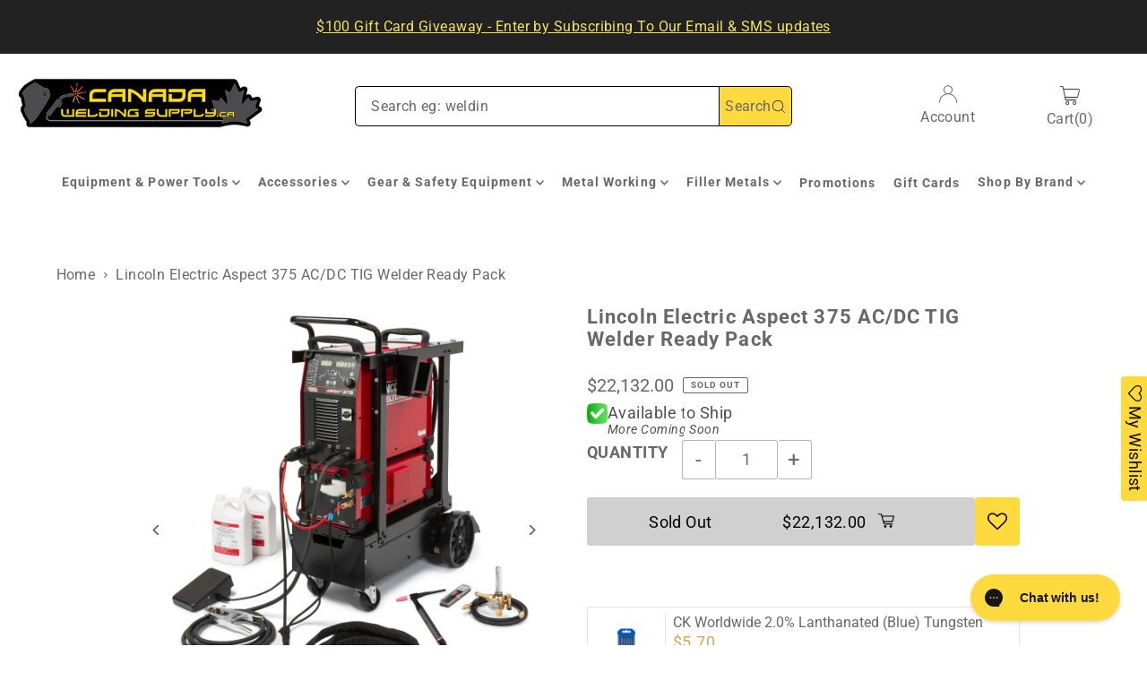

--- FILE ---
content_type: text/html; charset=UTF-8
request_url: https://front.smartwishlist.webmarked.net/v6/fetchstoredata.php?callback=jQuery22008227124801557726_1769012061513&store_domain=canadaweldingsupply.ca&store_id=27784524&customer_id=0&_=1769012061514
body_size: 865
content:
jQuery22008227124801557726_1769012061513({"add_tooltip_text":"Add to &lt;a href=&#039;\/a\/wishlist&#039;&gt;Wishlist&lt;\/a&gt;","remove_tooltip_text":"Remove from &lt;a href=&#039;\/a\/wishlist&#039;&gt;Wishlist&lt;\/a&gt;","wishlist_icon_color":"#686868","wishlist_icon_hover_color":"#686868","wishlist_icon_name":"heart-o","wishlist_icon_hover_name":"star","extra_icon_class_name":"","extra_icon_hover_class_name":"","use_extra_icon":"0","display_item_count":"0","use_custom_location":"0","custom_location":null,"tooltip_offset_x":"0px","tooltip_offset_y":"0px","proxy_base":"\/a\/wishlist","tooltip_position":"top","display_tooltip":"1","display_topbadge":"1","topbadge_color":"#ffffff","topbadge_background_color":"#000000","topbadge_padding":"2px 6px","enable_accounts":"1","force_login":"0","extra_css_product":"div#smartwishlistfixedlink {\r\n    z-index: 8 !important;\r\n}\r\n#smartwishlistfixedlink a#smartwishlist_desktop_link {\r\n    padding: 5px 10px !important;\r\n}\r\ndiv#smartwishlist {\r\n    margin: 0 !important;\r\n}.unbookmarked {\n    color: #686868 !important;\n}\n\n.unbookmarked:hover {\n    color:  #686868;\n}\n\n.bookmarked {\n    color:  #686868;\n}\n\n.bookmarked:hover {\n    color:  #686868;\n}\n\n\n.tooltip-store-theme {\n\tborder-radius: 5px !important; \n\tborder: 1px solid #686868 !important;\n\tbackground: #686868 !important;\n\tcolor: #ffffff !important;\n}\n\n.tooltipster-content a {\n    color: #ffffff;\n    text-decoration: underline;\n}\n\n.tooltipster-content a:hover {\n    color: #ffffff;\n    text-decoration: underline;\n}\n\n.tooltipster-content a:visited {\n    color: #ffffff;\n    text-decoration: underline;\n}\n\n.tooltip-store-theme .tooltipster-content {\n    font-family: inherit !important;\n    font-size: 12px !important;\n}.smartwishlist{cursor:pointer;}","display_tooltip_productpage":"0","use_autosetup":"1","display_fixed_link":"1","swfl_html":"&lt;i class=&quot;fa fa-heart-o&quot;&gt;&lt;\/i&gt; My Wishlist","swfl_text":"&lt;i class=&quot;fa fa-heart-o&quot;&gt;&lt;\/i&gt; My Wishlist","swfl_orientation_desktop":"vertical","swfl_position_desktop":"right","swfl_margin_desktop":"bottom","swfl_margin_value_desktop":"10%","swfl_background_color":"#f5e360","swfl_text_color":"#0a0909","swpbutton_type":"3","swpbutton_add_text":"Add to Wishlist","swpbutton_remove_text":"Remove from Wishlist","swpbutton_font_family":"inherit","swpbutton_label_fontsize":"14px","swpbutton_icon_fontsize":"14px","swpbutton3_color":"#090101","swpbutton3_background_color":"#feda3e","swpbutton3_radius":"4px","swpbutton3_width_desktop":"200px","swpbutton3_width_mobile":"100%","swpbutton3_height":"40px","optimize_swpbutton_mobile":"1","mobile_max_width":"500px","disable_notification":"0","wishlist_items":[]});

--- FILE ---
content_type: text/javascript; charset=utf-8
request_url: https://canadaweldingsupply.ca/products/lincoln-electric-aspect-375-ac-dc-tig-welder.js
body_size: 2084
content:
{"id":6082044395693,"title":"Lincoln Electric Aspect 375 AC\/DC TIG Welder Ready Pack","handle":"lincoln-electric-aspect-375-ac-dc-tig-welder","description":"\u003ch1\u003eLincoln Electric Aspect 375 AC\/DC TIG Welder Ready Pak\u003c\/h1\u003e\n\u003cp\u003e\u003cbr\u003e\u003c\/p\u003e\n\u003cp\u003e\u003cstrong\u003e\u003cspan id=\"ctl00_cph_SingleCol_cph_MainContent_productdetail_ctl00_ctlInfo_lblTopFeaturesLabel\"\u003eTop Features\u003c\/span\u003e\u003c\/strong\u003e\u003c\/p\u003e\n\u003cul\u003e\n\u003cli\u003eEffortless arc control for the smoothest welds\u003c\/li\u003e\n\u003cli\u003eAC Auto-Balance® makes it simple by automatically providing the optimal mix of cleaning and penetration on aluminum\u003c\/li\u003e\n\u003cli\u003eIntellistart™ Technology provides soft starts on thin materials and hotter starts required on thicker materials\u003c\/li\u003e\n\u003cli\u003eCustomization when you need it. - Manage AC frequency, balance and offset to modify arc profile, cleaning action or penetration\u003c\/li\u003e\n\u003c\/ul\u003e\n\u003cp\u003e\u003cstrong\u003e\u003cspan id=\"ctl00_cph_SingleCol_cph_MainContent_productdetail_ctl00_ctlInfo_lblInputPowerLabel\"\u003eInput Power\u003c\/span\u003e\u003c\/strong\u003e\u003c\/p\u003e\n\u003cul\u003e\n\u003cli\u003e200-600\/1\/3\/50\/60\u003c\/li\u003e\n\u003c\/ul\u003e\n\u003ch3\u003e\u003cspan id=\"ctl00_cph_SingleCol_cph_MainContent_productdetail_ctl00_ctlInfo_lblProcessesLabel\"\u003eProcesses:\u003c\/span\u003e\u003c\/h3\u003e\n\u003cp\u003e\u003cspan\u003eTIG, Stick\u003c\/span\u003e\u003cbr\u003e\u003c\/p\u003e\n\u003cp\u003e\u003cstrong\u003eADVANCED TECHNOLOGY MADE SIMPLE\u003c\/strong\u003e\u003c\/p\u003e\n\u003cp\u003eA quality weld is always important. In some industries and applications, lives may even depend on it. If this is the challenge you face every day, choose a TIG welding machine that meets the demanding quality standards of the aerospace, motorsports, shipbuilding, education and fabrication industries.\u003c\/p\u003e\n\u003cp\u003eThe Aspect® 375 is the perfect choice for mission critical welds, especially on applications that must stand up to the most rigorous testing requirements.\u003c\/p\u003e\n\u003cp\u003e\u003cstrong\u003eAUTO OR MANUAL: THE CHOICE IS YOURS\u003c\/strong\u003e\u003c\/p\u003e\n\u003cp\u003e\u003cstrong\u003eEffortless arc control\u003c\/strong\u003e\u003c\/p\u003e\n\u003cp\u003eExtremely fast arc response and stability for the smoothest and most efficient weld possible.\u003c\/p\u003e\n\u003cp\u003e\u003cstrong\u003eSimplicity when you want it\u003c\/strong\u003e\u003c\/p\u003e\n\u003cp\u003eActivate Intellistart™ technology to automatically provide for softer starts and minimal distortion on thinner materials and hotter starts required for thicker materials. Optional AC Auto Balance® technology offers simplicity by automatically providing the optimal mix of cleaning and penetration when welding aluminum.\u003cbr\u003e\u003c\/p\u003e\n\u003cp\u003e\u003cstrong\u003eCustomization when you need it\u003c\/strong\u003e\u003c\/p\u003e\n\u003cp\u003eAC Wave Shape control enables you to customize the arc for critical aluminum welding requiring:\u003c\/p\u003e\n\u003cul\u003e\n\u003cli\u003eA higher degree of penetration on thicker materials.\u003c\/li\u003e\n\u003cli\u003eIncreased cleaning action in breaking through heavy oxide layers.\u003c\/li\u003e\n\u003cli\u003eNarrower arc profile enhancing control around corners and other tight configurations.\u003c\/li\u003e\n\u003c\/ul\u003e\n\u003cp\u003e\u003ca href=\"https:\/\/cdn.shopify.com\/s\/files\/1\/2778\/4524\/files\/Lincoln_Electric_Aspect_375_Product_Info.pdf?v=1605571632\" title=\"Aspect 375 Product Info\" target=\"_blank\"\u003e\u003cstrong\u003eDownload Product Info\u003c\/strong\u003e\u003c\/a\u003e\u003c\/p\u003e\n\u003cp\u003e\u003cstrong\u003e\u003ciframe src=\"https:\/\/www.youtube.com\/embed\/bsb_vXQg1FA\" height=\"281\" width=\"500\" allowfullscreen=\"\" allow=\"accelerometer; autoplay; clipboard-write; encrypted-media; gyroscope; picture-in-picture\" frameborder=\"0\"\u003e\u003c\/iframe\u003e\u003c\/strong\u003e\u003c\/p\u003e\n\u003cul\u003e\u003c\/ul\u003e\n\u003ctable class=\"equipTB\" data-mce-fragment=\"1\"\u003e\n\u003ctbody data-mce-fragment=\"1\"\u003e\n\u003ctr id=\"ctl00_cph_SingleCol_cph_MainContent_productdetail_ctl00_ctl00_rowInputPower\" class=\"borderBottom\" data-mce-fragment=\"1\"\u003e\n\u003ctd class=\"topRow\" nowrap data-mce-fragment=\"1\"\u003e\u003cspan id=\"ctl00_cph_SingleCol_cph_MainContent_productdetail_ctl00_ctl00_lblInputPower\" data-mce-fragment=\"1\"\u003eINPUT POWER\u003c\/span\u003e\u003c\/td\u003e\n\u003ctd data-mce-fragment=\"1\"\u003e\n\u003cul data-mce-fragment=\"1\"\u003e\n\u003cli data-mce-fragment=\"1\"\u003e200-600\/1\/3\/50\/60\u003c\/li\u003e\n\u003c\/ul\u003e\n\u003c\/td\u003e\n\u003c\/tr\u003e\n\u003ctr id=\"ctl00_cph_SingleCol_cph_MainContent_productdetail_ctl00_ctl00_rowRatedOutput\" class=\"borderBottom\" data-mce-fragment=\"1\"\u003e\n\u003ctd class=\"topRow\" nowrap data-mce-fragment=\"1\"\u003e\u003cspan id=\"ctl00_cph_SingleCol_cph_MainContent_productdetail_ctl00_ctl00_lblRatedOutput\" data-mce-fragment=\"1\"\u003eRATED OUTPUT\u003c\/span\u003e\u003c\/td\u003e\n\u003ctd class=\"noListStyle\" data-mce-fragment=\"1\"\u003e\n\u003cul data-mce-fragment=\"1\"\u003e\n\u003cli data-mce-fragment=\"1\"\u003e3 Phase:\u003c\/li\u003e\n\u003cli data-mce-fragment=\"1\"\u003e330A\/40%\u003c\/li\u003e\n\u003cli data-mce-fragment=\"1\"\u003e300A\/60%\u003c\/li\u003e\n\u003cli data-mce-fragment=\"1\"\u003e1 Phase:\u003c\/li\u003e\n\u003cli data-mce-fragment=\"1\"\u003e240A\/40%\u003c\/li\u003e\n\u003cli data-mce-fragment=\"1\"\u003e225A\/60%\u003c\/li\u003e\n\u003c\/ul\u003e\n\u003c\/td\u003e\n\u003c\/tr\u003e\n\u003ctr id=\"ctl00_cph_SingleCol_cph_MainContent_productdetail_ctl00_ctl00_rowInputCurrent\" class=\"borderBottom\" data-mce-fragment=\"1\"\u003e\n\u003ctd class=\"topRow\" nowrap data-mce-fragment=\"1\"\u003e\u003cspan id=\"ctl00_cph_SingleCol_cph_MainContent_productdetail_ctl00_ctl00_lblInputCurrent\" data-mce-fragment=\"1\"\u003eINPUT CURRENT\u003c\/span\u003e\u003c\/td\u003e\n\u003ctd data-mce-fragment=\"1\"\u003e\n\u003cul data-mce-fragment=\"1\"\u003e\n\u003cli data-mce-fragment=\"1\"\u003e3 Phase:\u003c\/li\u003e\n\u003cli data-mce-fragment=\"1\"\u003e60% Duty Cycle: 29\/26\/15\/12\/10\u003c\/li\u003e\n\u003cli data-mce-fragment=\"1\"\u003e40% Duty Cycle 27\/24\/14\/11\/9\u003c\/li\u003e\n\u003cli data-mce-fragment=\"1\"\u003e1 Phase:\u003c\/li\u003e\n\u003cli data-mce-fragment=\"1\"\u003e60% Duty Cycle: 34\/31\/NA\/NA\/NA\u003c\/li\u003e\n\u003cli data-mce-fragment=\"1\"\u003e40% Duty Cycle: 32\/29\/NA\/NA\/NA\u003c\/li\u003e\n\u003c\/ul\u003e\n\u003c\/td\u003e\n\u003c\/tr\u003e\n\u003ctr id=\"ctl00_cph_SingleCol_cph_MainContent_productdetail_ctl00_ctl00_rowOutputRange\" class=\"borderBottom\" data-mce-fragment=\"1\"\u003e\n\u003ctd class=\"topRow\" nowrap data-mce-fragment=\"1\"\u003e\u003cspan id=\"ctl00_cph_SingleCol_cph_MainContent_productdetail_ctl00_ctl00_lblOutputRange\" data-mce-fragment=\"1\"\u003eOUTPUT RANGE\u003c\/span\u003e\u003c\/td\u003e\n\u003ctd data-mce-fragment=\"1\"\u003e\n\u003cul data-mce-fragment=\"1\"\u003e\n\u003cli data-mce-fragment=\"1\"\u003e3 Phase: 2-375A\u003c\/li\u003e\n\u003cli data-mce-fragment=\"1\"\u003e1 Phase: 2-250A\u003c\/li\u003e\n\u003c\/ul\u003e\n\u003c\/td\u003e\n\u003c\/tr\u003e\n\u003ctr id=\"ctl00_cph_SingleCol_cph_MainContent_productdetail_ctl00_ctl00_rowDimensions\" class=\"borderBottom\" data-mce-fragment=\"1\"\u003e\n\u003ctd class=\"topRow\" nowrap data-mce-fragment=\"1\"\u003e\u003cspan id=\"ctl00_cph_SingleCol_cph_MainContent_productdetail_ctl00_ctl00_lblDimensions\" data-mce-fragment=\"1\"\u003eDIMENSIONS (H X W X D)\u003c\/span\u003e\u003c\/td\u003e\n\u003ctd data-mce-fragment=\"1\"\u003e47 in x 23 in x 45 in (1194 mm x 584 mm x 1143 mm)\u003c\/td\u003e\n\u003c\/tr\u003e\n\u003ctr id=\"ctl00_cph_SingleCol_cph_MainContent_productdetail_ctl00_ctl00_rowNetWeight\" class=\"borderBottom\" data-mce-fragment=\"1\"\u003e\n\u003ctd class=\"topRow\" nowrap data-mce-fragment=\"1\"\u003e\u003cspan id=\"ctl00_cph_SingleCol_cph_MainContent_productdetail_ctl00_ctl00_lblNetWeight\" data-mce-fragment=\"1\"\u003eNET WEIGHT\u003c\/span\u003e\u003c\/td\u003e\n\u003ctd data-mce-fragment=\"1\"\u003e235.00 (106.60 kg)\u003c\/td\u003e\n\u003c\/tr\u003e\n\u003c\/tbody\u003e\n\u003c\/table\u003e\n\u003cp\u003e\u003cbr\u003e\u003c\/p\u003e\n\u003ch4\u003eWhat's Included?\u003c\/h4\u003e\n\u003cul\u003e\n\u003cli\u003eCoolArc 47 Water Cooling System (K3950-1)\u003c\/li\u003e\n\u003cli\u003eInverter Cart (K3949-1)\u003c\/li\u003e\n\u003cli\u003e20H-320-25R Water Cooled TIG Torch with 25 ft. (7.6m) cable assembly (K4168-2)\u003c\/li\u003e\n\u003cli\u003eZippered Torch Cable Cover 25 ft. (7.6 m) (K918-4)\u003c\/li\u003e\n\u003cli\u003eTwist Mate™ Torch Adapter Water-Cooled (K1622-5)\u003c\/li\u003e\n\u003cli\u003eParts Kit for 20H-320-25R Water Cooled TIG Torch contains: long back cap, 1\/16 in., 3\/32 in., 1\/8 in. collets, 1\/16 in., 3\/32 in., 1\/8 in. collet bodies, 1\/16 in., 3\/32 in., 1\/8 in. 2% Ceriated tungsten, and three Alumina nozzles (5\/16 in., 3\/8 in., 7\/16 in. orifices) (KP510)\u003c\/li\u003e\n\u003cli\u003eTwo Gallons of Low Conductivity Coolant (KP4159-1)\u003c\/li\u003e\n\u003cli\u003eFoot Amptrol™ with 25 ft. (7.6 m) cable assembly (K870)\u003c\/li\u003e\n\u003cli\u003eGas Regulator\/Flowmeter and 10 ft. (3.0 m) Hose Kit (3100211)\u003c\/li\u003e\n\u003cli\u003e15 ft. Work Lead Assembly (K1803-3)\u003c\/li\u003e\n\u003cli\u003e10 ft. (3m) input power cord\u003c\/li\u003e\n\u003c\/ul\u003e\n\u003cp\u003e\u003cstrong\u003ePlease allow two week lead time on this item.  Freight charges extra, contact us at support@canadaweldingsupply.ca for a freight quote.\u003c\/strong\u003e\u003c\/p\u003e","published_at":"2020-11-16T19:11:10-05:00","created_at":"2020-11-16T19:04:20-05:00","vendor":"Lincoln Electric","type":"Multi-Process welders","tags":["In Stock - Ready To Ship","Standard Lincoln Item"],"price":2213200,"price_min":2213200,"price_max":2213200,"available":false,"price_varies":false,"compare_at_price":null,"compare_at_price_min":0,"compare_at_price_max":0,"compare_at_price_varies":false,"variants":[{"id":37570065629357,"title":"Default Title","option1":"Default Title","option2":null,"option3":null,"sku":"LIN-K3946-2","requires_shipping":true,"taxable":true,"featured_image":null,"available":false,"name":"Lincoln Electric Aspect 375 AC\/DC TIG Welder Ready Pack","public_title":null,"options":["Default Title"],"price":2213200,"weight":108862,"compare_at_price":null,"inventory_management":"shopify","barcode":"015082592329","quantity_rule":{"min":1,"max":null,"increment":1},"quantity_price_breaks":[],"requires_selling_plan":false,"selling_plan_allocations":[]}],"images":["\/\/cdn.shopify.com\/s\/files\/1\/2778\/4524\/files\/LincolnK3946-2.png?v=1737674056","\/\/cdn.shopify.com\/s\/files\/1\/2778\/4524\/files\/LincolnElectricLogo_52c9f8ad-c7f8-42a5-874e-da9e7588d9e6.png?v=1737674056"],"featured_image":"\/\/cdn.shopify.com\/s\/files\/1\/2778\/4524\/files\/LincolnK3946-2.png?v=1737674056","options":[{"name":"Title","position":1,"values":["Default Title"]}],"url":"\/products\/lincoln-electric-aspect-375-ac-dc-tig-welder","media":[{"alt":"Lincoln Electric Aspect 375 AC\/DC TIG Welder Ready Pack","id":26345507324077,"position":1,"preview_image":{"aspect_ratio":1.0,"height":1080,"width":1080,"src":"https:\/\/cdn.shopify.com\/s\/files\/1\/2778\/4524\/files\/LincolnK3946-2.png?v=1737674056"},"aspect_ratio":1.0,"height":1080,"media_type":"image","src":"https:\/\/cdn.shopify.com\/s\/files\/1\/2778\/4524\/files\/LincolnK3946-2.png?v=1737674056","width":1080},{"alt":"Lincoln Electric Logo","id":26345507913901,"position":2,"preview_image":{"aspect_ratio":1.0,"height":600,"width":600,"src":"https:\/\/cdn.shopify.com\/s\/files\/1\/2778\/4524\/files\/LincolnElectricLogo_52c9f8ad-c7f8-42a5-874e-da9e7588d9e6.png?v=1737674056"},"aspect_ratio":1.0,"height":600,"media_type":"image","src":"https:\/\/cdn.shopify.com\/s\/files\/1\/2778\/4524\/files\/LincolnElectricLogo_52c9f8ad-c7f8-42a5-874e-da9e7588d9e6.png?v=1737674056","width":600}],"requires_selling_plan":false,"selling_plan_groups":[]}

--- FILE ---
content_type: application/javascript
request_url: https://s3-us-west-2.amazonaws.com/unific-ipaas-cdn/js/unific-util-shopify.js?shop=canada-welding-supply.myshopify.com
body_size: 4057
content:
/* Using a self-executing anonymous function - (function(){})(); - so that all variables and functions defined within 
aren't available to the outside world. */

(function(){

 /* Load Script function we may need to load jQuery from the Google's CDN */
 /* That code is world-reknown. */
 /* One source: http://snipplr.com/view/18756/loadscript/ */

 var loadScript = function(url, callback){

   var script = document.createElement("script");
   script.type = "text/javascript";

   // If the browser is Internet Explorer.
   if (script.readyState){ 
     script.onreadystatechange = function(){
       if (script.readyState == "loaded" || script.readyState == "complete"){
         script.onreadystatechange = null;
         callback();
       }
     };
     // For any other browser.
   } else {
     script.onload = function(){
       callback();
     };
   }

   script.src = url;
   document.getElementsByTagName("head")[0].appendChild(script);

 };

var getParameterByName = function(name){
   name = name.replace(/[\[]/, "\\\[").replace(/[\]]/, "\\\]");
   var regex = new RegExp("[\\?&]" + name + "=([^&#]*)"),
   results = regex.exec(location.search);
   return results == null ? "" : decodeURIComponent(results[1].replace(/\+/g, " "));
 }

var setCookie = function(cName,value,exdays){
   var exdate = new Date();
   exdate.setDate(exdate.getDate() + exdays);
   var cValue = escape(value) + ((exdays==null) ? "" : "; expires="+exdate.toUTCString()) + "; path=/";
   document.cookie=cName + "=" + cValue;
 }

var getCookie = function(cName){
   var cValue = document.cookie;
   var cStart = cValue.indexOf(" " + cName + "=");
   if (cStart == -1){
     cStart = cValue.indexOf(cName + "=");
   }
   if (cStart == -1){
     cValue = null;
   } else {
     cStart = cValue.indexOf("=", cStart) + 1;
     var cEnd = cValue.indexOf(";", cStart);
     if (cEnd == -1){
       cEnd = cValue.length;
     }
     cValue = unescape(cValue.substring(cStart,cEnd));
   }
   return cValue;
 }
 

 var main = function($){
   // $ in this scope references the jQuery object we'll use.
   // Don't use jQuery, or jQueryNew, use the dollar sign.
   /******************** Unific Ref ************************/
   var unificRef = 'unificRef';
   var cookieExpireDays = 365;	//cookie expires in days

   var unificRefVal = getParameterByName(unificRef);
   if(unificRefVal !== ""){	
     setCookie(unificRef, unificRefVal, cookieExpireDays);
   }

   var unificRefCookieVal = "";
   unificRefCookieVal = getCookie(unificRef);

   if(unificRefCookieVal !== ""){
     addAsAttributeToCart($, unificRef, unificRefCookieVal);
   }
   /********************************************************/

   /******************** Hubspot Utk ************************/
   var hutkCookieName = 'hubspotutk';
   var hutk = "";
   hutk = getCookie(hutkCookieName);

   if(hutk !== ""){
       addAsAttributeToCart($, hutkCookieName, hutk);
   }

   /**********************************************************/
 };

 var addAsAttributeToCart = function($, attrName, attrVal){
   $('form').each(function(){
    var action_attr = $(this).attr('action');
    if (typeof action_attr !== typeof undefined && action_attr !== false) {
     if($(this).attr('action').indexOf('cart/add') >= 0){
	   var input = $('<input>').attr(
	     {
	     type: 'hidden',
	     name: 'attributes[' + attrName + ']',
	     value: attrVal
	   });
       $(this).append(input);
     }
    }
   });
}

/* If jQuery has not yet been loaded or if it has but it's too old for our needs,
we will load jQuery from the Google CDN, and when it's fully loaded, we will run
our app's JavaScript. Set your own limits here, the sample's code below uses 1.7
as the minimum version we are ready to use, and if the jQuery is older, we load 1.9. */
if ((typeof jQuery === 'undefined') || (parseFloat(jQuery.fn.jquery) < 1.7)) {
  loadScript('//ajax.googleapis.com/ajax/libs/jquery/1.11.1/jquery.min.js', function(){
    jQuery_1_11_1 = jQuery.noConflict(true);
    main(jQuery_1_11_1);
  });
} else {
  main(jQuery);
}

})();


--- FILE ---
content_type: text/javascript; charset=utf-8
request_url: https://canadaweldingsupply.ca/products/lincoln-electric-aspect-375-ac-dc-tig-welder.js
body_size: 2734
content:
{"id":6082044395693,"title":"Lincoln Electric Aspect 375 AC\/DC TIG Welder Ready Pack","handle":"lincoln-electric-aspect-375-ac-dc-tig-welder","description":"\u003ch1\u003eLincoln Electric Aspect 375 AC\/DC TIG Welder Ready Pak\u003c\/h1\u003e\n\u003cp\u003e\u003cbr\u003e\u003c\/p\u003e\n\u003cp\u003e\u003cstrong\u003e\u003cspan id=\"ctl00_cph_SingleCol_cph_MainContent_productdetail_ctl00_ctlInfo_lblTopFeaturesLabel\"\u003eTop Features\u003c\/span\u003e\u003c\/strong\u003e\u003c\/p\u003e\n\u003cul\u003e\n\u003cli\u003eEffortless arc control for the smoothest welds\u003c\/li\u003e\n\u003cli\u003eAC Auto-Balance® makes it simple by automatically providing the optimal mix of cleaning and penetration on aluminum\u003c\/li\u003e\n\u003cli\u003eIntellistart™ Technology provides soft starts on thin materials and hotter starts required on thicker materials\u003c\/li\u003e\n\u003cli\u003eCustomization when you need it. - Manage AC frequency, balance and offset to modify arc profile, cleaning action or penetration\u003c\/li\u003e\n\u003c\/ul\u003e\n\u003cp\u003e\u003cstrong\u003e\u003cspan id=\"ctl00_cph_SingleCol_cph_MainContent_productdetail_ctl00_ctlInfo_lblInputPowerLabel\"\u003eInput Power\u003c\/span\u003e\u003c\/strong\u003e\u003c\/p\u003e\n\u003cul\u003e\n\u003cli\u003e200-600\/1\/3\/50\/60\u003c\/li\u003e\n\u003c\/ul\u003e\n\u003ch3\u003e\u003cspan id=\"ctl00_cph_SingleCol_cph_MainContent_productdetail_ctl00_ctlInfo_lblProcessesLabel\"\u003eProcesses:\u003c\/span\u003e\u003c\/h3\u003e\n\u003cp\u003e\u003cspan\u003eTIG, Stick\u003c\/span\u003e\u003cbr\u003e\u003c\/p\u003e\n\u003cp\u003e\u003cstrong\u003eADVANCED TECHNOLOGY MADE SIMPLE\u003c\/strong\u003e\u003c\/p\u003e\n\u003cp\u003eA quality weld is always important. In some industries and applications, lives may even depend on it. If this is the challenge you face every day, choose a TIG welding machine that meets the demanding quality standards of the aerospace, motorsports, shipbuilding, education and fabrication industries.\u003c\/p\u003e\n\u003cp\u003eThe Aspect® 375 is the perfect choice for mission critical welds, especially on applications that must stand up to the most rigorous testing requirements.\u003c\/p\u003e\n\u003cp\u003e\u003cstrong\u003eAUTO OR MANUAL: THE CHOICE IS YOURS\u003c\/strong\u003e\u003c\/p\u003e\n\u003cp\u003e\u003cstrong\u003eEffortless arc control\u003c\/strong\u003e\u003c\/p\u003e\n\u003cp\u003eExtremely fast arc response and stability for the smoothest and most efficient weld possible.\u003c\/p\u003e\n\u003cp\u003e\u003cstrong\u003eSimplicity when you want it\u003c\/strong\u003e\u003c\/p\u003e\n\u003cp\u003eActivate Intellistart™ technology to automatically provide for softer starts and minimal distortion on thinner materials and hotter starts required for thicker materials. Optional AC Auto Balance® technology offers simplicity by automatically providing the optimal mix of cleaning and penetration when welding aluminum.\u003cbr\u003e\u003c\/p\u003e\n\u003cp\u003e\u003cstrong\u003eCustomization when you need it\u003c\/strong\u003e\u003c\/p\u003e\n\u003cp\u003eAC Wave Shape control enables you to customize the arc for critical aluminum welding requiring:\u003c\/p\u003e\n\u003cul\u003e\n\u003cli\u003eA higher degree of penetration on thicker materials.\u003c\/li\u003e\n\u003cli\u003eIncreased cleaning action in breaking through heavy oxide layers.\u003c\/li\u003e\n\u003cli\u003eNarrower arc profile enhancing control around corners and other tight configurations.\u003c\/li\u003e\n\u003c\/ul\u003e\n\u003cp\u003e\u003ca href=\"https:\/\/cdn.shopify.com\/s\/files\/1\/2778\/4524\/files\/Lincoln_Electric_Aspect_375_Product_Info.pdf?v=1605571632\" title=\"Aspect 375 Product Info\" target=\"_blank\"\u003e\u003cstrong\u003eDownload Product Info\u003c\/strong\u003e\u003c\/a\u003e\u003c\/p\u003e\n\u003cp\u003e\u003cstrong\u003e\u003ciframe src=\"https:\/\/www.youtube.com\/embed\/bsb_vXQg1FA\" height=\"281\" width=\"500\" allowfullscreen=\"\" allow=\"accelerometer; autoplay; clipboard-write; encrypted-media; gyroscope; picture-in-picture\" frameborder=\"0\"\u003e\u003c\/iframe\u003e\u003c\/strong\u003e\u003c\/p\u003e\n\u003cul\u003e\u003c\/ul\u003e\n\u003ctable class=\"equipTB\" data-mce-fragment=\"1\"\u003e\n\u003ctbody data-mce-fragment=\"1\"\u003e\n\u003ctr id=\"ctl00_cph_SingleCol_cph_MainContent_productdetail_ctl00_ctl00_rowInputPower\" class=\"borderBottom\" data-mce-fragment=\"1\"\u003e\n\u003ctd class=\"topRow\" nowrap data-mce-fragment=\"1\"\u003e\u003cspan id=\"ctl00_cph_SingleCol_cph_MainContent_productdetail_ctl00_ctl00_lblInputPower\" data-mce-fragment=\"1\"\u003eINPUT POWER\u003c\/span\u003e\u003c\/td\u003e\n\u003ctd data-mce-fragment=\"1\"\u003e\n\u003cul data-mce-fragment=\"1\"\u003e\n\u003cli data-mce-fragment=\"1\"\u003e200-600\/1\/3\/50\/60\u003c\/li\u003e\n\u003c\/ul\u003e\n\u003c\/td\u003e\n\u003c\/tr\u003e\n\u003ctr id=\"ctl00_cph_SingleCol_cph_MainContent_productdetail_ctl00_ctl00_rowRatedOutput\" class=\"borderBottom\" data-mce-fragment=\"1\"\u003e\n\u003ctd class=\"topRow\" nowrap data-mce-fragment=\"1\"\u003e\u003cspan id=\"ctl00_cph_SingleCol_cph_MainContent_productdetail_ctl00_ctl00_lblRatedOutput\" data-mce-fragment=\"1\"\u003eRATED OUTPUT\u003c\/span\u003e\u003c\/td\u003e\n\u003ctd class=\"noListStyle\" data-mce-fragment=\"1\"\u003e\n\u003cul data-mce-fragment=\"1\"\u003e\n\u003cli data-mce-fragment=\"1\"\u003e3 Phase:\u003c\/li\u003e\n\u003cli data-mce-fragment=\"1\"\u003e330A\/40%\u003c\/li\u003e\n\u003cli data-mce-fragment=\"1\"\u003e300A\/60%\u003c\/li\u003e\n\u003cli data-mce-fragment=\"1\"\u003e1 Phase:\u003c\/li\u003e\n\u003cli data-mce-fragment=\"1\"\u003e240A\/40%\u003c\/li\u003e\n\u003cli data-mce-fragment=\"1\"\u003e225A\/60%\u003c\/li\u003e\n\u003c\/ul\u003e\n\u003c\/td\u003e\n\u003c\/tr\u003e\n\u003ctr id=\"ctl00_cph_SingleCol_cph_MainContent_productdetail_ctl00_ctl00_rowInputCurrent\" class=\"borderBottom\" data-mce-fragment=\"1\"\u003e\n\u003ctd class=\"topRow\" nowrap data-mce-fragment=\"1\"\u003e\u003cspan id=\"ctl00_cph_SingleCol_cph_MainContent_productdetail_ctl00_ctl00_lblInputCurrent\" data-mce-fragment=\"1\"\u003eINPUT CURRENT\u003c\/span\u003e\u003c\/td\u003e\n\u003ctd data-mce-fragment=\"1\"\u003e\n\u003cul data-mce-fragment=\"1\"\u003e\n\u003cli data-mce-fragment=\"1\"\u003e3 Phase:\u003c\/li\u003e\n\u003cli data-mce-fragment=\"1\"\u003e60% Duty Cycle: 29\/26\/15\/12\/10\u003c\/li\u003e\n\u003cli data-mce-fragment=\"1\"\u003e40% Duty Cycle 27\/24\/14\/11\/9\u003c\/li\u003e\n\u003cli data-mce-fragment=\"1\"\u003e1 Phase:\u003c\/li\u003e\n\u003cli data-mce-fragment=\"1\"\u003e60% Duty Cycle: 34\/31\/NA\/NA\/NA\u003c\/li\u003e\n\u003cli data-mce-fragment=\"1\"\u003e40% Duty Cycle: 32\/29\/NA\/NA\/NA\u003c\/li\u003e\n\u003c\/ul\u003e\n\u003c\/td\u003e\n\u003c\/tr\u003e\n\u003ctr id=\"ctl00_cph_SingleCol_cph_MainContent_productdetail_ctl00_ctl00_rowOutputRange\" class=\"borderBottom\" data-mce-fragment=\"1\"\u003e\n\u003ctd class=\"topRow\" nowrap data-mce-fragment=\"1\"\u003e\u003cspan id=\"ctl00_cph_SingleCol_cph_MainContent_productdetail_ctl00_ctl00_lblOutputRange\" data-mce-fragment=\"1\"\u003eOUTPUT RANGE\u003c\/span\u003e\u003c\/td\u003e\n\u003ctd data-mce-fragment=\"1\"\u003e\n\u003cul data-mce-fragment=\"1\"\u003e\n\u003cli data-mce-fragment=\"1\"\u003e3 Phase: 2-375A\u003c\/li\u003e\n\u003cli data-mce-fragment=\"1\"\u003e1 Phase: 2-250A\u003c\/li\u003e\n\u003c\/ul\u003e\n\u003c\/td\u003e\n\u003c\/tr\u003e\n\u003ctr id=\"ctl00_cph_SingleCol_cph_MainContent_productdetail_ctl00_ctl00_rowDimensions\" class=\"borderBottom\" data-mce-fragment=\"1\"\u003e\n\u003ctd class=\"topRow\" nowrap data-mce-fragment=\"1\"\u003e\u003cspan id=\"ctl00_cph_SingleCol_cph_MainContent_productdetail_ctl00_ctl00_lblDimensions\" data-mce-fragment=\"1\"\u003eDIMENSIONS (H X W X D)\u003c\/span\u003e\u003c\/td\u003e\n\u003ctd data-mce-fragment=\"1\"\u003e47 in x 23 in x 45 in (1194 mm x 584 mm x 1143 mm)\u003c\/td\u003e\n\u003c\/tr\u003e\n\u003ctr id=\"ctl00_cph_SingleCol_cph_MainContent_productdetail_ctl00_ctl00_rowNetWeight\" class=\"borderBottom\" data-mce-fragment=\"1\"\u003e\n\u003ctd class=\"topRow\" nowrap data-mce-fragment=\"1\"\u003e\u003cspan id=\"ctl00_cph_SingleCol_cph_MainContent_productdetail_ctl00_ctl00_lblNetWeight\" data-mce-fragment=\"1\"\u003eNET WEIGHT\u003c\/span\u003e\u003c\/td\u003e\n\u003ctd data-mce-fragment=\"1\"\u003e235.00 (106.60 kg)\u003c\/td\u003e\n\u003c\/tr\u003e\n\u003c\/tbody\u003e\n\u003c\/table\u003e\n\u003cp\u003e\u003cbr\u003e\u003c\/p\u003e\n\u003ch4\u003eWhat's Included?\u003c\/h4\u003e\n\u003cul\u003e\n\u003cli\u003eCoolArc 47 Water Cooling System (K3950-1)\u003c\/li\u003e\n\u003cli\u003eInverter Cart (K3949-1)\u003c\/li\u003e\n\u003cli\u003e20H-320-25R Water Cooled TIG Torch with 25 ft. (7.6m) cable assembly (K4168-2)\u003c\/li\u003e\n\u003cli\u003eZippered Torch Cable Cover 25 ft. (7.6 m) (K918-4)\u003c\/li\u003e\n\u003cli\u003eTwist Mate™ Torch Adapter Water-Cooled (K1622-5)\u003c\/li\u003e\n\u003cli\u003eParts Kit for 20H-320-25R Water Cooled TIG Torch contains: long back cap, 1\/16 in., 3\/32 in., 1\/8 in. collets, 1\/16 in., 3\/32 in., 1\/8 in. collet bodies, 1\/16 in., 3\/32 in., 1\/8 in. 2% Ceriated tungsten, and three Alumina nozzles (5\/16 in., 3\/8 in., 7\/16 in. orifices) (KP510)\u003c\/li\u003e\n\u003cli\u003eTwo Gallons of Low Conductivity Coolant (KP4159-1)\u003c\/li\u003e\n\u003cli\u003eFoot Amptrol™ with 25 ft. (7.6 m) cable assembly (K870)\u003c\/li\u003e\n\u003cli\u003eGas Regulator\/Flowmeter and 10 ft. (3.0 m) Hose Kit (3100211)\u003c\/li\u003e\n\u003cli\u003e15 ft. Work Lead Assembly (K1803-3)\u003c\/li\u003e\n\u003cli\u003e10 ft. (3m) input power cord\u003c\/li\u003e\n\u003c\/ul\u003e\n\u003cp\u003e\u003cstrong\u003ePlease allow two week lead time on this item.  Freight charges extra, contact us at support@canadaweldingsupply.ca for a freight quote.\u003c\/strong\u003e\u003c\/p\u003e","published_at":"2020-11-16T19:11:10-05:00","created_at":"2020-11-16T19:04:20-05:00","vendor":"Lincoln Electric","type":"Multi-Process welders","tags":["In Stock - Ready To Ship","Standard Lincoln Item"],"price":2213200,"price_min":2213200,"price_max":2213200,"available":false,"price_varies":false,"compare_at_price":null,"compare_at_price_min":0,"compare_at_price_max":0,"compare_at_price_varies":false,"variants":[{"id":37570065629357,"title":"Default Title","option1":"Default Title","option2":null,"option3":null,"sku":"LIN-K3946-2","requires_shipping":true,"taxable":true,"featured_image":null,"available":false,"name":"Lincoln Electric Aspect 375 AC\/DC TIG Welder Ready Pack","public_title":null,"options":["Default Title"],"price":2213200,"weight":108862,"compare_at_price":null,"inventory_management":"shopify","barcode":"015082592329","quantity_rule":{"min":1,"max":null,"increment":1},"quantity_price_breaks":[],"requires_selling_plan":false,"selling_plan_allocations":[]}],"images":["\/\/cdn.shopify.com\/s\/files\/1\/2778\/4524\/files\/LincolnK3946-2.png?v=1737674056","\/\/cdn.shopify.com\/s\/files\/1\/2778\/4524\/files\/LincolnElectricLogo_52c9f8ad-c7f8-42a5-874e-da9e7588d9e6.png?v=1737674056"],"featured_image":"\/\/cdn.shopify.com\/s\/files\/1\/2778\/4524\/files\/LincolnK3946-2.png?v=1737674056","options":[{"name":"Title","position":1,"values":["Default Title"]}],"url":"\/products\/lincoln-electric-aspect-375-ac-dc-tig-welder","media":[{"alt":"Lincoln Electric Aspect 375 AC\/DC TIG Welder Ready Pack","id":26345507324077,"position":1,"preview_image":{"aspect_ratio":1.0,"height":1080,"width":1080,"src":"https:\/\/cdn.shopify.com\/s\/files\/1\/2778\/4524\/files\/LincolnK3946-2.png?v=1737674056"},"aspect_ratio":1.0,"height":1080,"media_type":"image","src":"https:\/\/cdn.shopify.com\/s\/files\/1\/2778\/4524\/files\/LincolnK3946-2.png?v=1737674056","width":1080},{"alt":"Lincoln Electric Logo","id":26345507913901,"position":2,"preview_image":{"aspect_ratio":1.0,"height":600,"width":600,"src":"https:\/\/cdn.shopify.com\/s\/files\/1\/2778\/4524\/files\/LincolnElectricLogo_52c9f8ad-c7f8-42a5-874e-da9e7588d9e6.png?v=1737674056"},"aspect_ratio":1.0,"height":600,"media_type":"image","src":"https:\/\/cdn.shopify.com\/s\/files\/1\/2778\/4524\/files\/LincolnElectricLogo_52c9f8ad-c7f8-42a5-874e-da9e7588d9e6.png?v=1737674056","width":600}],"requires_selling_plan":false,"selling_plan_groups":[]}